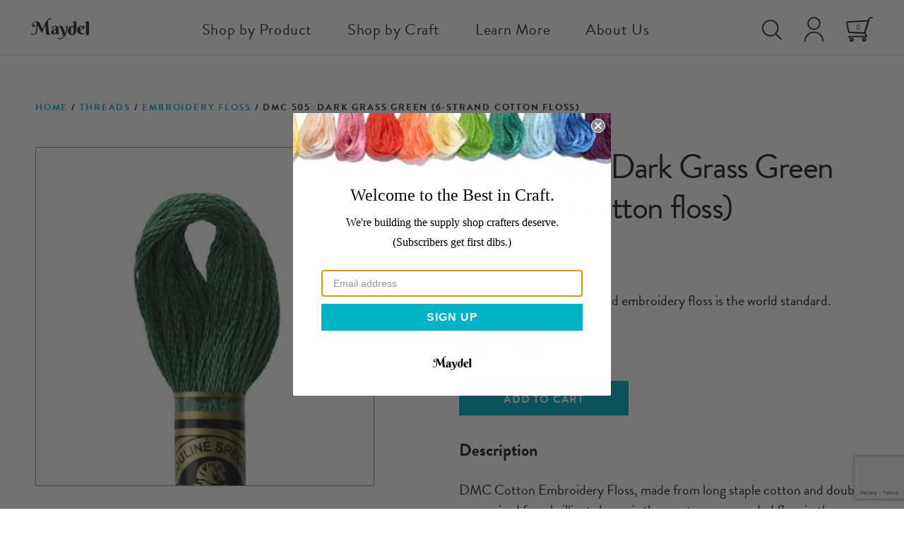

--- FILE ---
content_type: text/html; charset=utf-8
request_url: https://www.google.com/recaptcha/api2/anchor?ar=1&k=6Lc4cEIsAAAAAJBPbRi1rr0crZVXloC1hsQJrg7C&co=aHR0cHM6Ly9tYXlkZWwuY29tOjQ0Mw..&hl=en&v=N67nZn4AqZkNcbeMu4prBgzg&size=invisible&anchor-ms=20000&execute-ms=30000&cb=s20nwonmp2j1
body_size: 48864
content:
<!DOCTYPE HTML><html dir="ltr" lang="en"><head><meta http-equiv="Content-Type" content="text/html; charset=UTF-8">
<meta http-equiv="X-UA-Compatible" content="IE=edge">
<title>reCAPTCHA</title>
<style type="text/css">
/* cyrillic-ext */
@font-face {
  font-family: 'Roboto';
  font-style: normal;
  font-weight: 400;
  font-stretch: 100%;
  src: url(//fonts.gstatic.com/s/roboto/v48/KFO7CnqEu92Fr1ME7kSn66aGLdTylUAMa3GUBHMdazTgWw.woff2) format('woff2');
  unicode-range: U+0460-052F, U+1C80-1C8A, U+20B4, U+2DE0-2DFF, U+A640-A69F, U+FE2E-FE2F;
}
/* cyrillic */
@font-face {
  font-family: 'Roboto';
  font-style: normal;
  font-weight: 400;
  font-stretch: 100%;
  src: url(//fonts.gstatic.com/s/roboto/v48/KFO7CnqEu92Fr1ME7kSn66aGLdTylUAMa3iUBHMdazTgWw.woff2) format('woff2');
  unicode-range: U+0301, U+0400-045F, U+0490-0491, U+04B0-04B1, U+2116;
}
/* greek-ext */
@font-face {
  font-family: 'Roboto';
  font-style: normal;
  font-weight: 400;
  font-stretch: 100%;
  src: url(//fonts.gstatic.com/s/roboto/v48/KFO7CnqEu92Fr1ME7kSn66aGLdTylUAMa3CUBHMdazTgWw.woff2) format('woff2');
  unicode-range: U+1F00-1FFF;
}
/* greek */
@font-face {
  font-family: 'Roboto';
  font-style: normal;
  font-weight: 400;
  font-stretch: 100%;
  src: url(//fonts.gstatic.com/s/roboto/v48/KFO7CnqEu92Fr1ME7kSn66aGLdTylUAMa3-UBHMdazTgWw.woff2) format('woff2');
  unicode-range: U+0370-0377, U+037A-037F, U+0384-038A, U+038C, U+038E-03A1, U+03A3-03FF;
}
/* math */
@font-face {
  font-family: 'Roboto';
  font-style: normal;
  font-weight: 400;
  font-stretch: 100%;
  src: url(//fonts.gstatic.com/s/roboto/v48/KFO7CnqEu92Fr1ME7kSn66aGLdTylUAMawCUBHMdazTgWw.woff2) format('woff2');
  unicode-range: U+0302-0303, U+0305, U+0307-0308, U+0310, U+0312, U+0315, U+031A, U+0326-0327, U+032C, U+032F-0330, U+0332-0333, U+0338, U+033A, U+0346, U+034D, U+0391-03A1, U+03A3-03A9, U+03B1-03C9, U+03D1, U+03D5-03D6, U+03F0-03F1, U+03F4-03F5, U+2016-2017, U+2034-2038, U+203C, U+2040, U+2043, U+2047, U+2050, U+2057, U+205F, U+2070-2071, U+2074-208E, U+2090-209C, U+20D0-20DC, U+20E1, U+20E5-20EF, U+2100-2112, U+2114-2115, U+2117-2121, U+2123-214F, U+2190, U+2192, U+2194-21AE, U+21B0-21E5, U+21F1-21F2, U+21F4-2211, U+2213-2214, U+2216-22FF, U+2308-230B, U+2310, U+2319, U+231C-2321, U+2336-237A, U+237C, U+2395, U+239B-23B7, U+23D0, U+23DC-23E1, U+2474-2475, U+25AF, U+25B3, U+25B7, U+25BD, U+25C1, U+25CA, U+25CC, U+25FB, U+266D-266F, U+27C0-27FF, U+2900-2AFF, U+2B0E-2B11, U+2B30-2B4C, U+2BFE, U+3030, U+FF5B, U+FF5D, U+1D400-1D7FF, U+1EE00-1EEFF;
}
/* symbols */
@font-face {
  font-family: 'Roboto';
  font-style: normal;
  font-weight: 400;
  font-stretch: 100%;
  src: url(//fonts.gstatic.com/s/roboto/v48/KFO7CnqEu92Fr1ME7kSn66aGLdTylUAMaxKUBHMdazTgWw.woff2) format('woff2');
  unicode-range: U+0001-000C, U+000E-001F, U+007F-009F, U+20DD-20E0, U+20E2-20E4, U+2150-218F, U+2190, U+2192, U+2194-2199, U+21AF, U+21E6-21F0, U+21F3, U+2218-2219, U+2299, U+22C4-22C6, U+2300-243F, U+2440-244A, U+2460-24FF, U+25A0-27BF, U+2800-28FF, U+2921-2922, U+2981, U+29BF, U+29EB, U+2B00-2BFF, U+4DC0-4DFF, U+FFF9-FFFB, U+10140-1018E, U+10190-1019C, U+101A0, U+101D0-101FD, U+102E0-102FB, U+10E60-10E7E, U+1D2C0-1D2D3, U+1D2E0-1D37F, U+1F000-1F0FF, U+1F100-1F1AD, U+1F1E6-1F1FF, U+1F30D-1F30F, U+1F315, U+1F31C, U+1F31E, U+1F320-1F32C, U+1F336, U+1F378, U+1F37D, U+1F382, U+1F393-1F39F, U+1F3A7-1F3A8, U+1F3AC-1F3AF, U+1F3C2, U+1F3C4-1F3C6, U+1F3CA-1F3CE, U+1F3D4-1F3E0, U+1F3ED, U+1F3F1-1F3F3, U+1F3F5-1F3F7, U+1F408, U+1F415, U+1F41F, U+1F426, U+1F43F, U+1F441-1F442, U+1F444, U+1F446-1F449, U+1F44C-1F44E, U+1F453, U+1F46A, U+1F47D, U+1F4A3, U+1F4B0, U+1F4B3, U+1F4B9, U+1F4BB, U+1F4BF, U+1F4C8-1F4CB, U+1F4D6, U+1F4DA, U+1F4DF, U+1F4E3-1F4E6, U+1F4EA-1F4ED, U+1F4F7, U+1F4F9-1F4FB, U+1F4FD-1F4FE, U+1F503, U+1F507-1F50B, U+1F50D, U+1F512-1F513, U+1F53E-1F54A, U+1F54F-1F5FA, U+1F610, U+1F650-1F67F, U+1F687, U+1F68D, U+1F691, U+1F694, U+1F698, U+1F6AD, U+1F6B2, U+1F6B9-1F6BA, U+1F6BC, U+1F6C6-1F6CF, U+1F6D3-1F6D7, U+1F6E0-1F6EA, U+1F6F0-1F6F3, U+1F6F7-1F6FC, U+1F700-1F7FF, U+1F800-1F80B, U+1F810-1F847, U+1F850-1F859, U+1F860-1F887, U+1F890-1F8AD, U+1F8B0-1F8BB, U+1F8C0-1F8C1, U+1F900-1F90B, U+1F93B, U+1F946, U+1F984, U+1F996, U+1F9E9, U+1FA00-1FA6F, U+1FA70-1FA7C, U+1FA80-1FA89, U+1FA8F-1FAC6, U+1FACE-1FADC, U+1FADF-1FAE9, U+1FAF0-1FAF8, U+1FB00-1FBFF;
}
/* vietnamese */
@font-face {
  font-family: 'Roboto';
  font-style: normal;
  font-weight: 400;
  font-stretch: 100%;
  src: url(//fonts.gstatic.com/s/roboto/v48/KFO7CnqEu92Fr1ME7kSn66aGLdTylUAMa3OUBHMdazTgWw.woff2) format('woff2');
  unicode-range: U+0102-0103, U+0110-0111, U+0128-0129, U+0168-0169, U+01A0-01A1, U+01AF-01B0, U+0300-0301, U+0303-0304, U+0308-0309, U+0323, U+0329, U+1EA0-1EF9, U+20AB;
}
/* latin-ext */
@font-face {
  font-family: 'Roboto';
  font-style: normal;
  font-weight: 400;
  font-stretch: 100%;
  src: url(//fonts.gstatic.com/s/roboto/v48/KFO7CnqEu92Fr1ME7kSn66aGLdTylUAMa3KUBHMdazTgWw.woff2) format('woff2');
  unicode-range: U+0100-02BA, U+02BD-02C5, U+02C7-02CC, U+02CE-02D7, U+02DD-02FF, U+0304, U+0308, U+0329, U+1D00-1DBF, U+1E00-1E9F, U+1EF2-1EFF, U+2020, U+20A0-20AB, U+20AD-20C0, U+2113, U+2C60-2C7F, U+A720-A7FF;
}
/* latin */
@font-face {
  font-family: 'Roboto';
  font-style: normal;
  font-weight: 400;
  font-stretch: 100%;
  src: url(//fonts.gstatic.com/s/roboto/v48/KFO7CnqEu92Fr1ME7kSn66aGLdTylUAMa3yUBHMdazQ.woff2) format('woff2');
  unicode-range: U+0000-00FF, U+0131, U+0152-0153, U+02BB-02BC, U+02C6, U+02DA, U+02DC, U+0304, U+0308, U+0329, U+2000-206F, U+20AC, U+2122, U+2191, U+2193, U+2212, U+2215, U+FEFF, U+FFFD;
}
/* cyrillic-ext */
@font-face {
  font-family: 'Roboto';
  font-style: normal;
  font-weight: 500;
  font-stretch: 100%;
  src: url(//fonts.gstatic.com/s/roboto/v48/KFO7CnqEu92Fr1ME7kSn66aGLdTylUAMa3GUBHMdazTgWw.woff2) format('woff2');
  unicode-range: U+0460-052F, U+1C80-1C8A, U+20B4, U+2DE0-2DFF, U+A640-A69F, U+FE2E-FE2F;
}
/* cyrillic */
@font-face {
  font-family: 'Roboto';
  font-style: normal;
  font-weight: 500;
  font-stretch: 100%;
  src: url(//fonts.gstatic.com/s/roboto/v48/KFO7CnqEu92Fr1ME7kSn66aGLdTylUAMa3iUBHMdazTgWw.woff2) format('woff2');
  unicode-range: U+0301, U+0400-045F, U+0490-0491, U+04B0-04B1, U+2116;
}
/* greek-ext */
@font-face {
  font-family: 'Roboto';
  font-style: normal;
  font-weight: 500;
  font-stretch: 100%;
  src: url(//fonts.gstatic.com/s/roboto/v48/KFO7CnqEu92Fr1ME7kSn66aGLdTylUAMa3CUBHMdazTgWw.woff2) format('woff2');
  unicode-range: U+1F00-1FFF;
}
/* greek */
@font-face {
  font-family: 'Roboto';
  font-style: normal;
  font-weight: 500;
  font-stretch: 100%;
  src: url(//fonts.gstatic.com/s/roboto/v48/KFO7CnqEu92Fr1ME7kSn66aGLdTylUAMa3-UBHMdazTgWw.woff2) format('woff2');
  unicode-range: U+0370-0377, U+037A-037F, U+0384-038A, U+038C, U+038E-03A1, U+03A3-03FF;
}
/* math */
@font-face {
  font-family: 'Roboto';
  font-style: normal;
  font-weight: 500;
  font-stretch: 100%;
  src: url(//fonts.gstatic.com/s/roboto/v48/KFO7CnqEu92Fr1ME7kSn66aGLdTylUAMawCUBHMdazTgWw.woff2) format('woff2');
  unicode-range: U+0302-0303, U+0305, U+0307-0308, U+0310, U+0312, U+0315, U+031A, U+0326-0327, U+032C, U+032F-0330, U+0332-0333, U+0338, U+033A, U+0346, U+034D, U+0391-03A1, U+03A3-03A9, U+03B1-03C9, U+03D1, U+03D5-03D6, U+03F0-03F1, U+03F4-03F5, U+2016-2017, U+2034-2038, U+203C, U+2040, U+2043, U+2047, U+2050, U+2057, U+205F, U+2070-2071, U+2074-208E, U+2090-209C, U+20D0-20DC, U+20E1, U+20E5-20EF, U+2100-2112, U+2114-2115, U+2117-2121, U+2123-214F, U+2190, U+2192, U+2194-21AE, U+21B0-21E5, U+21F1-21F2, U+21F4-2211, U+2213-2214, U+2216-22FF, U+2308-230B, U+2310, U+2319, U+231C-2321, U+2336-237A, U+237C, U+2395, U+239B-23B7, U+23D0, U+23DC-23E1, U+2474-2475, U+25AF, U+25B3, U+25B7, U+25BD, U+25C1, U+25CA, U+25CC, U+25FB, U+266D-266F, U+27C0-27FF, U+2900-2AFF, U+2B0E-2B11, U+2B30-2B4C, U+2BFE, U+3030, U+FF5B, U+FF5D, U+1D400-1D7FF, U+1EE00-1EEFF;
}
/* symbols */
@font-face {
  font-family: 'Roboto';
  font-style: normal;
  font-weight: 500;
  font-stretch: 100%;
  src: url(//fonts.gstatic.com/s/roboto/v48/KFO7CnqEu92Fr1ME7kSn66aGLdTylUAMaxKUBHMdazTgWw.woff2) format('woff2');
  unicode-range: U+0001-000C, U+000E-001F, U+007F-009F, U+20DD-20E0, U+20E2-20E4, U+2150-218F, U+2190, U+2192, U+2194-2199, U+21AF, U+21E6-21F0, U+21F3, U+2218-2219, U+2299, U+22C4-22C6, U+2300-243F, U+2440-244A, U+2460-24FF, U+25A0-27BF, U+2800-28FF, U+2921-2922, U+2981, U+29BF, U+29EB, U+2B00-2BFF, U+4DC0-4DFF, U+FFF9-FFFB, U+10140-1018E, U+10190-1019C, U+101A0, U+101D0-101FD, U+102E0-102FB, U+10E60-10E7E, U+1D2C0-1D2D3, U+1D2E0-1D37F, U+1F000-1F0FF, U+1F100-1F1AD, U+1F1E6-1F1FF, U+1F30D-1F30F, U+1F315, U+1F31C, U+1F31E, U+1F320-1F32C, U+1F336, U+1F378, U+1F37D, U+1F382, U+1F393-1F39F, U+1F3A7-1F3A8, U+1F3AC-1F3AF, U+1F3C2, U+1F3C4-1F3C6, U+1F3CA-1F3CE, U+1F3D4-1F3E0, U+1F3ED, U+1F3F1-1F3F3, U+1F3F5-1F3F7, U+1F408, U+1F415, U+1F41F, U+1F426, U+1F43F, U+1F441-1F442, U+1F444, U+1F446-1F449, U+1F44C-1F44E, U+1F453, U+1F46A, U+1F47D, U+1F4A3, U+1F4B0, U+1F4B3, U+1F4B9, U+1F4BB, U+1F4BF, U+1F4C8-1F4CB, U+1F4D6, U+1F4DA, U+1F4DF, U+1F4E3-1F4E6, U+1F4EA-1F4ED, U+1F4F7, U+1F4F9-1F4FB, U+1F4FD-1F4FE, U+1F503, U+1F507-1F50B, U+1F50D, U+1F512-1F513, U+1F53E-1F54A, U+1F54F-1F5FA, U+1F610, U+1F650-1F67F, U+1F687, U+1F68D, U+1F691, U+1F694, U+1F698, U+1F6AD, U+1F6B2, U+1F6B9-1F6BA, U+1F6BC, U+1F6C6-1F6CF, U+1F6D3-1F6D7, U+1F6E0-1F6EA, U+1F6F0-1F6F3, U+1F6F7-1F6FC, U+1F700-1F7FF, U+1F800-1F80B, U+1F810-1F847, U+1F850-1F859, U+1F860-1F887, U+1F890-1F8AD, U+1F8B0-1F8BB, U+1F8C0-1F8C1, U+1F900-1F90B, U+1F93B, U+1F946, U+1F984, U+1F996, U+1F9E9, U+1FA00-1FA6F, U+1FA70-1FA7C, U+1FA80-1FA89, U+1FA8F-1FAC6, U+1FACE-1FADC, U+1FADF-1FAE9, U+1FAF0-1FAF8, U+1FB00-1FBFF;
}
/* vietnamese */
@font-face {
  font-family: 'Roboto';
  font-style: normal;
  font-weight: 500;
  font-stretch: 100%;
  src: url(//fonts.gstatic.com/s/roboto/v48/KFO7CnqEu92Fr1ME7kSn66aGLdTylUAMa3OUBHMdazTgWw.woff2) format('woff2');
  unicode-range: U+0102-0103, U+0110-0111, U+0128-0129, U+0168-0169, U+01A0-01A1, U+01AF-01B0, U+0300-0301, U+0303-0304, U+0308-0309, U+0323, U+0329, U+1EA0-1EF9, U+20AB;
}
/* latin-ext */
@font-face {
  font-family: 'Roboto';
  font-style: normal;
  font-weight: 500;
  font-stretch: 100%;
  src: url(//fonts.gstatic.com/s/roboto/v48/KFO7CnqEu92Fr1ME7kSn66aGLdTylUAMa3KUBHMdazTgWw.woff2) format('woff2');
  unicode-range: U+0100-02BA, U+02BD-02C5, U+02C7-02CC, U+02CE-02D7, U+02DD-02FF, U+0304, U+0308, U+0329, U+1D00-1DBF, U+1E00-1E9F, U+1EF2-1EFF, U+2020, U+20A0-20AB, U+20AD-20C0, U+2113, U+2C60-2C7F, U+A720-A7FF;
}
/* latin */
@font-face {
  font-family: 'Roboto';
  font-style: normal;
  font-weight: 500;
  font-stretch: 100%;
  src: url(//fonts.gstatic.com/s/roboto/v48/KFO7CnqEu92Fr1ME7kSn66aGLdTylUAMa3yUBHMdazQ.woff2) format('woff2');
  unicode-range: U+0000-00FF, U+0131, U+0152-0153, U+02BB-02BC, U+02C6, U+02DA, U+02DC, U+0304, U+0308, U+0329, U+2000-206F, U+20AC, U+2122, U+2191, U+2193, U+2212, U+2215, U+FEFF, U+FFFD;
}
/* cyrillic-ext */
@font-face {
  font-family: 'Roboto';
  font-style: normal;
  font-weight: 900;
  font-stretch: 100%;
  src: url(//fonts.gstatic.com/s/roboto/v48/KFO7CnqEu92Fr1ME7kSn66aGLdTylUAMa3GUBHMdazTgWw.woff2) format('woff2');
  unicode-range: U+0460-052F, U+1C80-1C8A, U+20B4, U+2DE0-2DFF, U+A640-A69F, U+FE2E-FE2F;
}
/* cyrillic */
@font-face {
  font-family: 'Roboto';
  font-style: normal;
  font-weight: 900;
  font-stretch: 100%;
  src: url(//fonts.gstatic.com/s/roboto/v48/KFO7CnqEu92Fr1ME7kSn66aGLdTylUAMa3iUBHMdazTgWw.woff2) format('woff2');
  unicode-range: U+0301, U+0400-045F, U+0490-0491, U+04B0-04B1, U+2116;
}
/* greek-ext */
@font-face {
  font-family: 'Roboto';
  font-style: normal;
  font-weight: 900;
  font-stretch: 100%;
  src: url(//fonts.gstatic.com/s/roboto/v48/KFO7CnqEu92Fr1ME7kSn66aGLdTylUAMa3CUBHMdazTgWw.woff2) format('woff2');
  unicode-range: U+1F00-1FFF;
}
/* greek */
@font-face {
  font-family: 'Roboto';
  font-style: normal;
  font-weight: 900;
  font-stretch: 100%;
  src: url(//fonts.gstatic.com/s/roboto/v48/KFO7CnqEu92Fr1ME7kSn66aGLdTylUAMa3-UBHMdazTgWw.woff2) format('woff2');
  unicode-range: U+0370-0377, U+037A-037F, U+0384-038A, U+038C, U+038E-03A1, U+03A3-03FF;
}
/* math */
@font-face {
  font-family: 'Roboto';
  font-style: normal;
  font-weight: 900;
  font-stretch: 100%;
  src: url(//fonts.gstatic.com/s/roboto/v48/KFO7CnqEu92Fr1ME7kSn66aGLdTylUAMawCUBHMdazTgWw.woff2) format('woff2');
  unicode-range: U+0302-0303, U+0305, U+0307-0308, U+0310, U+0312, U+0315, U+031A, U+0326-0327, U+032C, U+032F-0330, U+0332-0333, U+0338, U+033A, U+0346, U+034D, U+0391-03A1, U+03A3-03A9, U+03B1-03C9, U+03D1, U+03D5-03D6, U+03F0-03F1, U+03F4-03F5, U+2016-2017, U+2034-2038, U+203C, U+2040, U+2043, U+2047, U+2050, U+2057, U+205F, U+2070-2071, U+2074-208E, U+2090-209C, U+20D0-20DC, U+20E1, U+20E5-20EF, U+2100-2112, U+2114-2115, U+2117-2121, U+2123-214F, U+2190, U+2192, U+2194-21AE, U+21B0-21E5, U+21F1-21F2, U+21F4-2211, U+2213-2214, U+2216-22FF, U+2308-230B, U+2310, U+2319, U+231C-2321, U+2336-237A, U+237C, U+2395, U+239B-23B7, U+23D0, U+23DC-23E1, U+2474-2475, U+25AF, U+25B3, U+25B7, U+25BD, U+25C1, U+25CA, U+25CC, U+25FB, U+266D-266F, U+27C0-27FF, U+2900-2AFF, U+2B0E-2B11, U+2B30-2B4C, U+2BFE, U+3030, U+FF5B, U+FF5D, U+1D400-1D7FF, U+1EE00-1EEFF;
}
/* symbols */
@font-face {
  font-family: 'Roboto';
  font-style: normal;
  font-weight: 900;
  font-stretch: 100%;
  src: url(//fonts.gstatic.com/s/roboto/v48/KFO7CnqEu92Fr1ME7kSn66aGLdTylUAMaxKUBHMdazTgWw.woff2) format('woff2');
  unicode-range: U+0001-000C, U+000E-001F, U+007F-009F, U+20DD-20E0, U+20E2-20E4, U+2150-218F, U+2190, U+2192, U+2194-2199, U+21AF, U+21E6-21F0, U+21F3, U+2218-2219, U+2299, U+22C4-22C6, U+2300-243F, U+2440-244A, U+2460-24FF, U+25A0-27BF, U+2800-28FF, U+2921-2922, U+2981, U+29BF, U+29EB, U+2B00-2BFF, U+4DC0-4DFF, U+FFF9-FFFB, U+10140-1018E, U+10190-1019C, U+101A0, U+101D0-101FD, U+102E0-102FB, U+10E60-10E7E, U+1D2C0-1D2D3, U+1D2E0-1D37F, U+1F000-1F0FF, U+1F100-1F1AD, U+1F1E6-1F1FF, U+1F30D-1F30F, U+1F315, U+1F31C, U+1F31E, U+1F320-1F32C, U+1F336, U+1F378, U+1F37D, U+1F382, U+1F393-1F39F, U+1F3A7-1F3A8, U+1F3AC-1F3AF, U+1F3C2, U+1F3C4-1F3C6, U+1F3CA-1F3CE, U+1F3D4-1F3E0, U+1F3ED, U+1F3F1-1F3F3, U+1F3F5-1F3F7, U+1F408, U+1F415, U+1F41F, U+1F426, U+1F43F, U+1F441-1F442, U+1F444, U+1F446-1F449, U+1F44C-1F44E, U+1F453, U+1F46A, U+1F47D, U+1F4A3, U+1F4B0, U+1F4B3, U+1F4B9, U+1F4BB, U+1F4BF, U+1F4C8-1F4CB, U+1F4D6, U+1F4DA, U+1F4DF, U+1F4E3-1F4E6, U+1F4EA-1F4ED, U+1F4F7, U+1F4F9-1F4FB, U+1F4FD-1F4FE, U+1F503, U+1F507-1F50B, U+1F50D, U+1F512-1F513, U+1F53E-1F54A, U+1F54F-1F5FA, U+1F610, U+1F650-1F67F, U+1F687, U+1F68D, U+1F691, U+1F694, U+1F698, U+1F6AD, U+1F6B2, U+1F6B9-1F6BA, U+1F6BC, U+1F6C6-1F6CF, U+1F6D3-1F6D7, U+1F6E0-1F6EA, U+1F6F0-1F6F3, U+1F6F7-1F6FC, U+1F700-1F7FF, U+1F800-1F80B, U+1F810-1F847, U+1F850-1F859, U+1F860-1F887, U+1F890-1F8AD, U+1F8B0-1F8BB, U+1F8C0-1F8C1, U+1F900-1F90B, U+1F93B, U+1F946, U+1F984, U+1F996, U+1F9E9, U+1FA00-1FA6F, U+1FA70-1FA7C, U+1FA80-1FA89, U+1FA8F-1FAC6, U+1FACE-1FADC, U+1FADF-1FAE9, U+1FAF0-1FAF8, U+1FB00-1FBFF;
}
/* vietnamese */
@font-face {
  font-family: 'Roboto';
  font-style: normal;
  font-weight: 900;
  font-stretch: 100%;
  src: url(//fonts.gstatic.com/s/roboto/v48/KFO7CnqEu92Fr1ME7kSn66aGLdTylUAMa3OUBHMdazTgWw.woff2) format('woff2');
  unicode-range: U+0102-0103, U+0110-0111, U+0128-0129, U+0168-0169, U+01A0-01A1, U+01AF-01B0, U+0300-0301, U+0303-0304, U+0308-0309, U+0323, U+0329, U+1EA0-1EF9, U+20AB;
}
/* latin-ext */
@font-face {
  font-family: 'Roboto';
  font-style: normal;
  font-weight: 900;
  font-stretch: 100%;
  src: url(//fonts.gstatic.com/s/roboto/v48/KFO7CnqEu92Fr1ME7kSn66aGLdTylUAMa3KUBHMdazTgWw.woff2) format('woff2');
  unicode-range: U+0100-02BA, U+02BD-02C5, U+02C7-02CC, U+02CE-02D7, U+02DD-02FF, U+0304, U+0308, U+0329, U+1D00-1DBF, U+1E00-1E9F, U+1EF2-1EFF, U+2020, U+20A0-20AB, U+20AD-20C0, U+2113, U+2C60-2C7F, U+A720-A7FF;
}
/* latin */
@font-face {
  font-family: 'Roboto';
  font-style: normal;
  font-weight: 900;
  font-stretch: 100%;
  src: url(//fonts.gstatic.com/s/roboto/v48/KFO7CnqEu92Fr1ME7kSn66aGLdTylUAMa3yUBHMdazQ.woff2) format('woff2');
  unicode-range: U+0000-00FF, U+0131, U+0152-0153, U+02BB-02BC, U+02C6, U+02DA, U+02DC, U+0304, U+0308, U+0329, U+2000-206F, U+20AC, U+2122, U+2191, U+2193, U+2212, U+2215, U+FEFF, U+FFFD;
}

</style>
<link rel="stylesheet" type="text/css" href="https://www.gstatic.com/recaptcha/releases/N67nZn4AqZkNcbeMu4prBgzg/styles__ltr.css">
<script nonce="EPYIHz-h1E_8IFHbhpi68Q" type="text/javascript">window['__recaptcha_api'] = 'https://www.google.com/recaptcha/api2/';</script>
<script type="text/javascript" src="https://www.gstatic.com/recaptcha/releases/N67nZn4AqZkNcbeMu4prBgzg/recaptcha__en.js" nonce="EPYIHz-h1E_8IFHbhpi68Q">
      
    </script></head>
<body><div id="rc-anchor-alert" class="rc-anchor-alert"></div>
<input type="hidden" id="recaptcha-token" value="[base64]">
<script type="text/javascript" nonce="EPYIHz-h1E_8IFHbhpi68Q">
      recaptcha.anchor.Main.init("[\x22ainput\x22,[\x22bgdata\x22,\x22\x22,\[base64]/[base64]/[base64]/[base64]/[base64]/UltsKytdPUU6KEU8MjA0OD9SW2wrK109RT4+NnwxOTI6KChFJjY0NTEyKT09NTUyOTYmJk0rMTxjLmxlbmd0aCYmKGMuY2hhckNvZGVBdChNKzEpJjY0NTEyKT09NTYzMjA/[base64]/[base64]/[base64]/[base64]/[base64]/[base64]/[base64]\x22,\[base64]\\u003d\x22,\x22MnDCnMKbw4Fqwq5pw4/CrsKGKlZbJsOYDsKpDXvDrgfDicK0wpk+wpFrwrnCq1QqSXXCscKkwq7DuMKgw6vCjQ4sFEwAw5Unw5TCvV1/M23CsXfDsMOmw5rDng/CnsO2B2/CuMK9Sx/Ds8Onw4cKaMOPw77Cl13DocOxEcKkZMOZwpTDpVfCncKoesONw7zDrSNPw4BacsOEwpvDkH4/wpIAwrbCnkrDjCIUw47CrEPDgQ41OsKwNDPCt2t3McKtD3sALMKeGMKUSBfCgSLDmcODSU5Iw6lUwrAjB8Kyw5PCqsKdRk7CjsOLw6Qzw4s1wo5CSwrCpcOHwpoHwrfDkR/CuTPCssObI8KoRyN8URRDw7TDsy4bw53DvMK7wq7DtzR3OVfCs8OaP8KWwrZiYXoJQsKAKsODOSd/XEvDrcOnZX1UwpJIwpI0BcKDw63DtMO/GcOIw4QSRsOIwpjCvWrDjhB/NV5WN8O8w5Uvw4J5QkMOw7PDhWPCjsO2HMOBRzPCnMKSw48Ow68BZsOAHFjDlVLCkcOCwpFcYMKnZXcxw5/[base64]/CuGl5wrYcw5ohwpHCoMO3RcKHInPDrMO0w6zDn8OWH8KeZw7DoTZIQcK5M3pkw4PDiFzDg8Ozwo5uNyYYw4Q4w7zCisOQwobDo8Kxw7gMIMOAw4F+wrPDtMO+N8KmwrEPe1TCnxzCucO3wrzDrycNwqxnWsOawqXDhMKYYcOcw4J/w6XCsFEKMTIBPmYrMlPCksOIwrx6fnbDscOuIB7ClFZIwrHDiMKwwrrDlcK8fBxiKi1kL18bekjDrsO4IBQJwrXDtRXDusOHF2BZw7czwotTwqDCv8KQw5dhS0ReC8OjeSU+w6kbc8KjMAfCuMOJw4tUwrbDjcO/dcK0wpHCqVLCokJbwpLDtMOpw7/DsFzDmMO4w4bCiMO1MsKXB8KdbsKHwrrDuMOuF8Kiw5/CvcO8wqw5SjzDolDDr0Fgw7VBIMONwoxeLcOEw4cnUsKpBsK2wqoAw5xOdiLCuMKWGRHDmA7Cgy7CvcKsc8OUwpUswo3DrD5vDDcFw4F5wpsiO8KIIGLDozZJV0jCq8KUwqpuesKQNsKHwqIqZsOBw5lUOEcbwrnDucKkJVfDhMOiwrjCncKAZx1jw55/PzZaOC3DogR8XnN0wpXDnhgha2Z8YcOjwo/DicOawrjDu3JWFyPDk8KJIsKYAcOsw73CjhI6w4I7VXPDjW4OwonCjis3w7HDuwTCmMOLacK2woc+w51XwrcywrV/w41YwqLCih03NMOhTMOlPQrCvUXCqRcDDBg3w5QJw7khw7hAw7xEw6PCgcKkfMKUworCiBR3w4gTwrTCtn8hwpoUw4DChcOBKyDCgTJkEcOmwqR/[base64]/Cs8O0w7DCisODbMO4NQcIwplCFjTCpsOsfEPCh8OiEsKMYW/CnMKENgodFMOzYXTCicOWYsKdwoDCvixcwrrCtUc5C8OYJMOvbwUjwpbDlTtgw7soNxN2HmENUsKmMVs2w5ROw7fDqyMQdgbCnSDCisO/VwEGw5Q1w7shKMOxcHdYw5/DnsOHw4U6w73CiU/DpMOdfg8jd2kIw5w3BMKiw7fDlAIbwqDCqygBYz3DmcOdw5fCo8OwwrZOwqHDnSFewobCpsKeFcKGwpo1wrzDkTXDu8OqKz8+BMK3w4YdTHM3w7YuAxE2MMOoL8O7w7/DtsOPMj4WERUbCcK+w41kwq5MCRnCuiYRw63DtkUhw6I0w47Clm4LUUPCqsOmw4R8N8O+wrDDg1bDocOdwo3DjsOWasOaw4vChmw8wphEdMKOw4jDrsOlJ1Iuw6PDsX/CtMOTFT/[base64]/[base64]/[base64]/DrHDDg8KUw4MJwr0PE8K6UVjDqMOvwpxLQwDDpsKIbRnClsOMY8Oywp7CrDwLwqTDuU5hw6wMGcKwFlLCsxPDoCvCsMORB8OOwpJ7cMO/FcKaBsOQOMOfWQHClGZ9UsKpOsKEYg8sw5HCs8O4wocGAMOqTF7DvMO8w4/ClnY/[base64]/Cu0bDiyPCugHCkGxTwqgLw6DDoRzClQZRwq5pwofCmhvDoMKmaV/[base64]/DrMOJY8Kkwopxw5nDtzUDwpPCncOWfMOSIMKcwpbCmsKhB8KxwrYYw6zCtMK6MDRFwrzDn2Axw4peDTdww6nDtXbCj3rDn8KIS1vCqcKBfR5DID52wq8FMUAWXMKiR1NNMlk6NiA6A8OfPsObAcKfLMKawqMzFsOkCMOBWU/Dh8OyFyzCvmnDssOfSsOyTUtaTsKAQFbChMOITsO/w5t7TMOIRmTCsFgZRsK2wrDDnU/DtcK6FCIqLRbDgx0Jw5U5U8Kxw7DCrSdcwrYiwpXDrRjCqm7Cr0jDuMKlwpoNG8K5LcOgw7lWwpHCvCLDksKTwobDvsO6L8OGfsOmbG0xwoLDpGbCiB3DoQFcw6FUwrvCisOLw48BCsK5f8KIw7/DuMK1JcKfw77CgUvDtFjCoSXDmFV9w4d9ZsKIw7d+XFkywojDs1hgfiXDgS7CtcKxb0MqwonCrD3DgSg5w4lQworCksObwqI4fMK7B8KQXcOVwroUwqvCkT4XJcKwHMKhw5TCmsO0w5HDpsKwVcKPw43CmsOLw7TCqcKsw79Bwol+bQATJ8KNw7/DlMOuTGwKTwFDw44LIhfCicOCBMOiw5TCq8Opw4fDmMK9LcOZHFPDosKpN8KUTSvDgsOPwqFTw4vDtMOvw4TDuQrCs2zDmcK4bQDDqwHDq1Faw5bCmcO0w4M0wqzCvsKnDsKHwo/CvsKqwpxQfMKOw7nDpxnChV/[base64]/DlFzCnRYvcCFwL8KeDSbDgDAzwrXCkcK/B8OqwrZzHcKHwobCscK3wrZ+w4jDtsOtw7PDgMK3TsKHeQDCj8KWw57CoD3DuzDDp8K7wqDDmTlQwqZuw7hswpbDsMOPSypEcAHDisKEHzfCgcK+w77Dq2F2w5nDsUjCi8KKwrrCn0DCjmwpRnMRwpXDj2/[base64]/wrA5cnhZw4LDpGkFZibCmExOHMKdY3x4w7PCiAvCu3crw4gywqpMMxnDjsKXWV1WOj9iwqHDvDcqw4zCi8KCQg/CmcKgw4nDgHXDlGnCu8KKwprCu8ONw49Jb8KmwrbDlELCrl/[base64]/w5dKw7nDgnsGTT4Pw7bDmx0YwrHDlMO/w5Ifw4p0IGbCrsOTdMOKwrk9JsKsw55JbCHCu8OYdcO4TcOpZUzChkjCsRvDo0fCi8KqDsOnN8KSPUPDmmPDhFXDrcKdwpPCrsKZwqMHdcOawq1eMjLCs1/CgFzDkWbDsytpanXCkMKRw63DncKZw4LCgmtfFWnCknEgc8KQw57DssK2wqTCmVrDiVJcC0IyBi5HWHjDk2zCqsKHwp3DlMK9AsOPwrrDicOZfn/DvnHDiCHDrcO5ecOZw47DgcOhw6XCpsKwW2dwwqRPwoPCgVR5wqLCvMOWw44dw4xLwoLDusKceDjDqF3Dv8OCw58Jw64JOcKww5jCkFTDuMOXw6XDg8OUcgDDlcO+w63DlW3CisKLVGbCqE0Ew4HCjsOSwoYlOsODw7PCq0Rfw7Zdw5/[base64]/Ds8OAFsOuO8OMG0HCnsKfQMKEAcK/RlnDuBwvKgPCtsKVaMK4w6nDv8OlDMOiw6RTw5wYwqXCkCc7OVvDoTXCtT9uL8O6b8KLTsOQKsOsC8Kjwrsaw53Dui/CnMO2bsORw7jCkVDCiMOsw7wOe28Gw5tswpnCs1LDsxnDkDRqQMKJAsOFw79dCcK+w5hNGkjDn2VZw6rDtw/[base64]/DklzClMKywqzDq8OBH8K3wpvCuMO5C3oWQwIkAsOiVcOIw57CmXnCsxESwrDCkMKZw5/Dng7DkHfDuzHCoVTCo1oLw5JCwoczw5dPwr7DkjE2w65Mw4XDv8KRIsKOw7QOcMKtwrHDhmbCnz5FYnpoAsOGS07Cs8Knw6tdcwXCh8K4C8OIIjVcwoVEBVt6PgIbwrZ6bXg1woY3w41SH8Oaw71JIsOzwpPCsg5ZacOsw7/Ck8Oxf8K0UMOiJg3DocK6wq51w4wHwqNic8OLw5FnwpfClcKdF8O5MkXCvcKpwqLDrsKzVsOqBcOyw7UTwpA7TVU2wojDrsKBwp7CnhfCmMOgw6dLw5jDsWDDnxtxI8KUw7XDliYOPm3ChXk8GMKuBcKrOsKFDXbDnDtowoPCm8KgPFbCqUQnXsOcecKpwqkgEl/[base64]/DkMKNwoMocDwWAGk+wptveMKGwq0IfMKuQhF2wr7DqcOew6PDqGprwoYQw4HCqTLCo2A4ccKowrXDiMOGwogsKDnCpHXDh8Klwooxwqwzw4Yywqc4wpJwSyDClyJAIjcOKcOOQnzDmcKzHEjCh0NNNnhOw5Ebw5rCnn9awqkkLBXCjQdXwrTDnSVgw4bDl2/DpXcfZMORwr3DmXsBw6fDhGlHwooYI8KjY8KcQcKiDsKrK8KaBWR1w713wrnDuwkhHT0ewr7Dq8KsNzAAwoLDpXVdwqw2w4HCmCLCvDrCrD/DiMOyR8KLw5lOwrQ+w44VIMOyw7XCmlAFT8OaVk7Di0/DgMOSdRHCvCFLFltPbMOUczM8w5AswqbDjylVw5vDrsKAwpjClycmV8KhwpPDj8KNwrBYwqNYP2EydCvCqwDCpCTDpGbCkcK/HsKgwprDvCzCpCRdw50pIMKzNlHDq8K7w7LCjsOSIMK2cyVbw6tQwoEYw6NNw48BVMOdECUWbABoZsOISEvCj8KSw6xYwpXDsihGwp4mw6Mvwq5QEk5HP10VDsOsWi/CjXHDg8OqXXp9woPDksO6w4M5wq/Dj2knRBUrw4/Ct8KeMsOUbsKSwqxJdlDCqj/Cs0VOwrBYHsKLw5bDsMK5DcKXAH3DlcO+H8OFKMKxNUrCrcOfw5DCoCDDkTJ/[base64]/woPDpmImwp3CsynDoMKkwqhER0RRw4xzwqXDhcOKIQvDlS7DqcKqa8OhDFsQwpbDlgfCrRQEYMOWw6hfVMOZKkFDwpATfcO/JsK2esKEBEw/wqJ2wqXDr8KnwofDg8O4wqZBwoTDqMK3esOQeMOBCnvCuETCkG3CjX0awrLDk8O2w60vwrbCg8KmDsONwrRSw4XCi8KEw5HDj8KcwobDinnCiibDvXtBDMK2VcOAeCFfwopOwqRZwr7DgcOwBnrCtH0/C8OLNDDDkFosB8OcwovCosObwpzCjsO/[base64]/[base64]/DtBDCpzvDqsKcwprCj8K3U8K/woxlw4UXWWJdel98w5dvwrrDnAHDgMOBwojDp8Klwq/[base64]/PggLYSZbw6fChXJTw67CoGPDrzbDi8KOcy7CmwtYBMOqw6Rxw48gLcO/CVMNSMOoM8KBw6xKw6cQNgx4UMO7w7nCvsOkIMKECBDCqsKmfsKrwpPDtcOWw4MWw4TDgMO3woNIKhpuwrXDusOXXm3DucOAcMOqwpkIZ8OvF29KbyrDq8KoVcKSwpPCmsOXfF/[base64]/[base64]/Cp8ObFsOsEz7CqcK5EiTDvlQOfxDCpRrDn1ZdHMObJsKrwobDv8K7YsKswpk0w7ILUkQ6wrAVw4/CkMOQesK7w7I5wpU9JcK/wqTCgsOxwpITEsKXw5dZwpPCpR3Ct8O5w5rCncO/w7pWEsKsaMKOwpDDnjDCqsKVwoMRHAsuc2jCkcKBY04PBMKHQ3XCv8KywqLDqTMaw4/[base64]/[base64]/wr7CpFHChynDisOlEsKjSXQxwo8nFTNUUMKjw5UwMMOPw7/[base64]/Ox0ww7Q2SSIUwplYw4oqP8Ozwps+w4/ClcOzwr5kTX3CgGwwNV7CpnPDnMKlw7TDjsOCAsOowpvDkXZwwoFUWcKywpRAfVHDpcKVZsK/w646wphUXVIiAsOjw5vDqsKFacKnCMO8w67CkksLw4LCvMKKO8KwDzzDjmgqwpDDg8K7wqbDu8KZw7h+IsOTw549HMKbC3gywqbDtzcEU1k8HhnDg1bDkjZrLhfCrMOrwqZRe8KyKjBPw45kcMOLwoNfw6vCrQMZX8O3wrV1eMK/[base64]/DnBXCs8OjGzhHNsOQw5t4wqnCmcOTwpEswphVw4oqX8O8wrTDtMKXHHvClcOhwpY0w53Dty8hw7DDt8KYDVQbcUvCqBtjf8ODEUDDgMKNwr7CtHLCn8KSw6TDh8KxwpI+RcKmTsOFKsOpwqTCo0JKw4pIwqvCuTkQLcKfZcKrWDjCmHkKIsOfwo7Dn8OqNgMAIl/CiBnCuDzCpTo6E8OWRsO/RDLCrifDlznCl2/DnsKwdMOBwqrCmMO8wqpvNTLDicOvCMOewqfChsKcN8KJcC5sRkDDh8OyH8OUJVY0w7Riw7DDtmkvw4rDhsK7woI+w4EmeFUfOy9Kwq9UwpHCnls0csK9w6nDvx0JIh/[base64]/[base64]/CgVHCqMOgUsK7wp3ClTzCjkDCszJrVsOZaBrDicKMZ8OkwqJ1wrLDmGXCv8KFw4Btw5BYw73CmWpeFsKPR0x5wpZ+w5pDwqHCujZyTsKCw6JLwqvDisO4w5/[base64]/Cr8KdBMK2wpfDrMKXw4drw7hFQlglCEs0XcOseDzDp8KHXsK2w5Y+JVNvwoFyC8O8FcK5OcOow78QwrEsRcOSwrl0OsKtw5M9wox4R8KoXsK6A8OrTldywr/Cs33Dp8Kawq7DjsKBW8KbV0oPDn0yYH4Owos3JlPDt8O3wr0LKTYEw5YIfRrCicK3wp/CsDDDoMK9ZMKpLsOGwqsmTMOibAsqaV0XXh7DjyrDrcOzd8KZw6HDrMK+DgPDvcKCew7CrcKaBR19GcKyQ8KiwqvDuz/CncK7w6vDkcOIwq3DgUFAJBEowq4BWjnCjsKvw65lwpIUwogawrPDnsO/[base64]/Cq8KVwpbDt8ODKTQKTXbDllB4w5PCjg3CqMOxI8OAEcOGS0ZLAcKnwqfDjcOZw4VJKcO8XsKIY8O7CMKxwrZcwogaw7fChWIXw5/[base64]/DkXzDoCZow78pw7AzNAcjw7peY2zChQwLw7zDucK9DxBswr85w48swqfCry7DgmXDksOdw6jDmcK6dRx+csK9wpHDozHDpwwbOMOIHcOqwooBXcOkw4TCicKKw6bCrcO0CC8DSyPDiwTCl8KNwrzDli44wp/Dk8OwJ1XDncOIX8O1ZsKOwp/CiXLCrQV4MW/Cr2gfw4zCrSx6cMKLKsK5cGTDoRzCq3knF8OJMMOlw47ClmYtwofCk8K+wrZgLQTDh25LJDzDlEtkwozDvFvCrWXCtnViwocswrfCm29WYFIEasOzJ28occKswp4Rwok4w4gRwpckbxXDmwZ+JMOPasOLwr7CksOmwp/DrEEsWMKtw6UoR8KMA0oTAQszwokBwqRlwrDDlsKPM8O8w4bDu8OaawUbAnjDp8Odwpkrw7luwrrDmyPCpcKqwop9w6XCkibClMKdBxwGPGLDhcO3YSAQw7LCvz3Cn8OGw6dLMls7wpgyNMKEasO+w6oEwq0jG8Ojw7/Ch8ORBcKWwodmFQbDm3ZeO8OLJELDo3J4w4PCsm1Uw6NnA8KGOXvCpyHCtsO0WG/CjHI8w5sQdcKzCsK/XlkjQV7CiDLCvMOTaCfCpmXCujtQEcO1wo8sw4HCjsONfgZEXE5VPsOww5vDmsOiwrLDkX5Rw5RuaU7CtMONIybCmsONwqEfc8O8w7DCsD4sd8KxGUnDkBPCmMK+fm1Vw49MaUfDlxwowqvCoV/[base64]/[base64]/TcOrw5/CnsKyw4HDiMKjLcOdGsKUw7DDjsKuw6HChwbCt2I4w5XChS3CoVBJw7/ClRBCwrrDhl12wrDCrnjCokTCkcKQIsOSPMKlQ8Kbw4obwr/[base64]/CkMOIwozDpMODw6TDvcKRwppPJW7DpMOGcsOnw7TCtAlpZMKjwo1gKX/DssOew6PDnDjDncKoLA3DsS3CqkxLV8OSVgbDocKHw7pWwrvCk1k+CzMlIcOLw4AgE8KowqwtTm3Dp8KmemDDo8O8w6Rvw4nDp8KLw7x9TQgSwrTCpQtZwpZjZwxkwp/DuMKxwpzDoMOywqpuwofCvDFCwqfCicKRPMOTw5RYdcO9MBfCiUTCncKLwr3Ckid4OMOFw5kPT0AkJj7ChMOERTDDgsKLwpt8w7k5SmjDtjgRwprDjcK0w7PDqMK+wrlNW10oFVo4YT3DpcO+RV0jw5TCvB/DmkQQw5FNwp0AwqbDoMKuwpIow6zCgMOjwq/DoBjDuDzDtRZAwql6DmrCksOOwozCjsK/w4TCmcOZXsKhb8Oyw6DCk2LCvMK/wrNPwoDChlVfw7PDvsK7ARZbwqXCqAbDtBzCvcOlw7nDvHgrwqINwovDnsOVDcKsRcOtZHBlLQgZUsK6woFDw4IFan0RTcOEJS4lCyTDjhRWVsOuLjAgO8KoKirCsnjCg1gRwpNvw7LCo8K7w7EDwpHCtjMIBh1+wovCpcO8wrHCvU/ClTDDscOYwqhdwrnCgQFJwoPCrQDDssK9w5fDk1gawoAAw5VCw4vDsHTDtW7Dm3vDq8KSKxLDi8K+woDDs3sqwpwyOcK2wpNWOcKxecOUw4XCsMOXKgnDisKww5Vqw5JHw4DCgApuYkHDm8O3w5nCvCtNZ8ONwqnCk8K3ah/DvMOrw6F0QsOqwp0nCsKow4seKMKuEzPCgcKrPsODdn7DmUlewrQTc3HCvsKUwq/[base64]/CkzLDvsKCT8KMMsKSC8KWB8KLw7wUwrd5w7UAw7kbwrAMbmHDgwjCvm9ow7YFw7IfJD3CtsKHwp/[base64]/wqfCnj0jPXh/QcK+LMKPfFPCmcOZVlpfwoPCl8OFwoLCtmjDh0fDgMO0w5HCnMK5w4gtwr3Dt8OSw5jCkgBvEMK2woXDtcKtw74GYcO7w7/CrcObwqkJMcK+FwTCtAw0wr7CssKCf0HDuH5Qwr0sJzxkczvCgsO0EnAFwo1Mw4ADRGYLRFA0w5rDtsKFwrFpwpM8LWsyQsKsPTRtMsKywr/CosKpWcOWeMO0w5PCmcKGKMODBcKrw44Vw6gDwoPChMKiw6M/woxGw5XDm8KfccObR8KHXynDi8KOw508BEHCp8OVJWvDhxrDkHPCq1wDbnXCjyjDmHV5PEwza8OxasOjw65tJGfCizRMFcKaWCB8woc3w6vDqMKIC8K6wq7CjsK6w6Vww4h8NcK6A3/DqcOeZcKkw57DpzHCq8O9wqEeW8OxCBrCg8O3LWZlTsO1w7jCt1/DpsOeQx06wr/DuTDCrMOdwqLDq8O+fAnDlMKIw6TCo2zDp2EMw7zDqcKfwoEmw7U2w6/CvcOywp7DhQTDg8K1wpzCjHl3wp46w6QFw5/CqcKyH8KSwowaDMO2CsKyTR/ChMKLw7AOw7nDlz7ChTQfVxLCjQI6wp3DlhgGaCfClw/CicOWWsKzwpwLWjDDssKFE0gNw4DCr8Kpw5rCl8KcXMOswp9eFGnCtMKXTCQ4w6jCrl/Ck8KFw57DiE7DrkvCv8KBSmVsFMKLw4ZaFWzDjcKJwrEHMG/[base64]/woXCvQfDgMKxVMOXdsOBbm5Twr4faRJgcG91wq52w4zCj8O/[base64]/DnsK5w48Jwpsswpd8McKVwpJfw7hKEkvCqcObwpzCpMOGwr/DvcOYwqfDrWnCncK3w6kMw6oSw57DmlXCimzCqnssScO1wpJhwrTDlA3DgH/[base64]/eHzDuxrCtDxswoXDvsKsW8Oiw6xewrXCrsKGGUguOcKJw47CjsKiK8O3TjjCk2UTc8Kmw6PCqTgFw5orwr4Me2/DicKcfC7DvUNWc8KOw4QmaBfCkG3DiMOkw7zDrkLDrcKkw4xtworDviRXXGxKM3lEw70fwrDCnA3ClArCqnNow6hCGVYVAzTDsMOYEMOKw4omDjZUSDHDgcK5Hlp7YBI1QMOYC8KDaQknQTLCg8KYYMO8MBxjehJ+ZgAiw6/DiwF3IsKxwo7Ck3TCoioLw5FbwrIUA0Idw6bChlfDjVDDhMO+w4hOw5AlY8OZw6gywpfClMKFAXrDnsOaTcKhBsKfw6/DlMOow5LCoQTDrjBUBBjClH5lBH7Cv8Kkw5ouwrDDjsK+wovDiS06wrEwFnXDiQoOwoDDjj/Dkhxdwr3Dp1vDnyTCn8K9w6ZYWcOdKMOGw7nDucKUVlc8w5/DrcOcEBUKXMOHdx/DjAoWw6zDgUMBZ8KHwo4PInDDhydhwojDicKWwowNw6wXwozDpcO1w71TUnrDqy98wrE3w7zChMKLK8KSw67DsMOrKxYgwp8+BsKEXRLCpjQqU33DqMO4TX3DlcKvwqDCkDFdwo/[base64]/w4DDjlDDiMK+FsKfRj3ClgrDm1oJw5pgw5zDnivCvnzCk8KAS8OvTTTDp8OfBcKWUsOOFyLCn8OXwprDk0JGMsO/DMKSw4fDnz7CisObwrjCpsKia8K6w6HCucOqwrXDkhU5HsKqUsO9AwhNUcOjWQHDlDzDi8Oac8KXQMKQwo3Cj8KkEnDClMKjwoDCsD9Yw5HCnk4wbcOVZCddwrHDnA/Do8KCw6TCosOow44ENcOJwpPDusKwGcOEwrw2wpnDrMKTwoDCkcKLGxg3wpAwaHrDjHXCnFDCkhTDmk7Dq8OeahNQw5zDt3nCglI3SgLCkMOoE8OTworCmMKCE8ONw5jDpMO3w5NtcnQ5THopSgY4w5LDvMOfwq/DlFAzViwKwojChAoySsO8eUJ7SsOYBl0tdAjCgcOtwo4pNXrDimnDhFvCmsOTVcOVw48+VsO8w4jDnk/[base64]/[base64]/CqgBcw5PCgcKDCcKoailDwpdxw77CgDsPNQckAXdLwoLCocOTPsOuw7DCu8K6Aj13IzdPNm3DmwzCn8OIZzPCm8O+SMKoSsK6w5QHw7g0wq3CoFtGA8OGwq8yWcOfw5/DgMOqOsKyRwrCisO/MgDDhcK/KsKQw4zCkRrCssOpw7bDsGjCpUrCjVPDoRQpwpQIwoM8UMO/wr4rSw5kwrrClizDq8KUP8KLHVDDg8O9w7fCtEk/wqQPWcObw6o9w6ZUc8O3cMO/w4hKPExZI8Oxw4EYVsKiw77CjMOkIMKFX8O2wq3CvkA6Hz9Vw55TZAXChQjDgjBnw5bDkR9kUsOxwoPDocOzwplnwoXCsU5HGcKcX8KFwpJvw5bDssOTwozClsKUw5nCr8KfQmrCrAJUfcK7GExcTcOIOsO0wojDi8OscSfDrW/CmSDCixJVwqljw44DD8OjwprDjUgoEF1Iw4MFeg9iwozCmmNUw6s7w7VSwqAwJcOgZTYfwpvDsknCr8O/wpjCi8O3wqhhIBLCqGsjw43CkcOywp0Nw5oCwpTDnjnDhW3CrcKrXcKHwpArbhRUasO/XcK+RQxJUkR2eMOGFMOOXsO9w59fFCdrwp7DrcOHScOWW8OIwpDCtcKhw6LCtUrDnVQZdMK+dMO6MMOXJMOyK8Klw7sVwpJZw4zDnMOAIxhRYcKtwo/DoS3Dh31XZMKTWBErMGHDuWAHOU3DuyDDgsOyworCggN9w5bClmkIHwwjZcKpwplow4xZw5BfJGzDs2kpwoxLfWjCji3DojnDgsOww5zCpQxgX8OlwoDClsOhCEE3fVl3w48eYsO5wqTCo2BnwoZXajs0wqp/w67Cg2YCQGZow7IdasOqIcObwoLCmMKKwqRYwrjCp1PDv8OEwopHEcK1wrEpw794KUIKw7Q4d8OpNhrDucKnCMOze8KqCcKeIcOqdh3DvsOqCMOLwqQLBzM4w4nDhW7DkBjDq8O2MSrDs2EPwqF2NcK0wokDw7BFPcKfMcO4KBkYLlE0w4Ivw4LCjB7DmkUGw5/ChMOXQzk5SsObwoHCln0Aw6AaOsOaw4rCnMKLwqDCmmvCrkV8V0Q0WcK2RsKSS8OTe8Kqwr56w6F1w4MXf8Ojw4FNAMOiTWhOf8KgwpQsw5TCvQMscRxTw5NLwpLCrhJ2wqLDo8OXUCdBB8KcJQ/CikjCocKQdMKyAFXCrk3CucKPGsKdwotIwpjChsKtLmbCncObfENXwoJcTiLDs3zDlibDpV7Cl0Nqw606w79Tw4hLw4Abw7LDiMO4YMKQV8K0wofCq8K3wpI1OcOBAB/DisKgwovCtsOUwp48IzXChlzCjMK8Fhk/w5DDn8OVOj3CqXjDpxxaw4zCnsOMaCBPVB8SwoUiwrnCkzgZw7Jbd8OTwrodw5EIw6nCsSdkw51Kwq3DqVhNHsKDJ8O6E3/DuzhZUcOnwqJxwoHCmBVAwoMEwoI9BcK/w4dnw5TDtsKVwpBlSkbCqArCjMOfRBfCqcO5Pw7Cs8KFwr1eWmIDFT5jw40Ue8KAFkxmMFlEIsKXccKdw5EzVz7DuGAQw68ZwrJQwrTCqXfCvsO3VEA9CsKYGlVKZm3DvEldLMKRw6sOTsK8cmrCsDAqJRDDosOnw4DDqsKIw4HDj0rDpcKPCG/[base64]/DkkVeB8KFw6UvfRZ3wo1YK8Kzw49qw4LDq8OBwqReKMOywqADDcKywqHDqMKbw6vCqClLwrvCqDAnHsKEKsKpYsKlw5cfwoQhw4RkTVnCq8KIV3PClcKLJVBWw6bDqTIZYRvCh8OWw79ZwrUxChlydcKXwpvDlmDDo8KYaMKIfcKbBsO4eXvCgMOow7jCqBB8w5/DucKLw4fDghB9w63Cu8KHwoUTw6lpw4/[base64]/QwHDnsKuwrRew7heJQRDw6Zgw5PCrMKMNxhqBXPDg3DCjcKWwrTDp3YNwpQCw6rDhA/DssKow4rCoWRiw7R+w6EDL8KkwpHDukfDqXlwPWRzwrTCpzbDtnHCmStZwqvCmWzCkXouwrMDw4fDp0/CmMKeKMKvwoXDqMK3wrE4EmJxw4lNasK1wrzChkfCgcKmw5UOwqXCisK8w4bCjQRcw5LDrQwYYMORNxchwqTDo8ObwrbDjjcAIsK/B8Odwp5GcsOebSluwol/[base64]/CusK1w5RwCwNSC8OcwrA3wo55CMOGOygedcKCKUrDg8KfAcKBw47CnA/CgDVQRHlTwqDDiH4FRnzCksKKCD7DuMOZw59bK1PCm2TDiMO8w5RFw4DDjcOlPFrDgcO+wqIVQsKjwrXDjsKbLBooTkfCg3gGwqR8GcKUHsO1wph/wowjw7LChsOKUsKow6R3w5XCscOHw4d9w7bCv0PDpMOtOl52wpzCoE0hDcOnSsOQw4bCjMOBw77DkEPCp8KbU0Iaw4bDmU/Clz7Dh0zDkcKJwqEHwrLCgMOnwqlfeShhBMOgZmgJwpPCjhR5ckZ4SMO3QMO/wpDDvXMFwpLDsh5Cw4jDnMOBwqtAwqjCukjCtGnCqsKLQ8KTN8OzwqonwqBXw7bCicOedVoyUhPDlMOfwoNcw5PDsScZwqMmK8KmwrXCmsKtBsK6w7XDlcKlw5QBwotCOk09wqoVPFPCsFLDgcOYN1vCjgzDizZOYcORwpLDumw7wp7CjsKiB3R1w5/DiMOgfMObJRHCiBvDliNRwpAXTW7CmsOVw4FOelTDpkHDtcOQPx/DpsKuKUVSC8KybTt6wofDisKEbGYLw4NyQD0xw4IwHgfDj8KDwqMUGsOFw5zCl8OFKBXDisOEw4/DrjPDnMOKw4A3w78VOzTCuMOuJMKCfz7CsMOBCSbDicOmwoZXCTpyw697MG9dK8OGwp9sw5nCkcOQw6gucwDCgWcYwrNXw5MRwpUJw78fw7/CosOuw5gTesKCNy/DjMKqw71TwofDnWnDjMOJw5EfF3tnw5zDncK6w71KUDNSw5LCgFTCpcOvUsKvw6TCsXcJwo1sw5A4wqfDtsKWw7ldZX7Doi7DiC/CmMKUSMK+wo4Tw6/Dh8O1JgvCg0jCr0jCq3HCksO4AcOKVMKjb3rCucK4wpXCvcOLTMKIw5/[base64]/DjsOjUHUbw4kdwqkBekU4w4fDvMOCFBdcNMOQJVRtJg0hX8K/[base64]/DtE3CgTTDpcO4w5Z/w6FQBmfDr8K2w4g7w4QiNsKHw4nDpcOKwpzDqiZEwrXCv8KMBcOgwo7Dv8Oaw5ZBw7DCv8KQwrgcwozCscOqwqB6w6rCtzEjwrLCl8OSw5pRw41Ww70OAMK0fQjDji3DtsOywqpEwq/Di8KmC0jDvsKtw6rCi1FBHcK8w7hLwqrCkMKCf8KQMx/[base64]/w4XCgsOJwrrDq8Osw57CniHCmsKJw5FUw6ZLwoFHL8KNe8Kwwol4PsKHw6zChcOBw4M1a0AQPlzCrk3Ch0rDlXrCi1QQE8Krb8OSHcKuSAVuw7gxDizClgDCvcOQBMKow6/[base64]/S8KZw6/CkMOEwrjCr8K+w6vChMOEH3ZmIBPCgMOwDU1sdBpnBTlAw7TCkMKgNzHCmMO/[base64]/CumXCoz7DrsKFw7VKFcOywqdie8KpHMOwBcKbw7HDpsK/w51/woxKw4TDr2orwo4Pwq7DjAtQYMOwaMOxw5XDksKVQAcqwqHDoxlWcTZsJQnDm8OoSsK4QHcwVsODTcKFw77DrcO7w5nDv8KHZnTDmcOJX8OrwrnDqMOhf0/[base64]/[base64]/CssOaAMOZwr/CsMKnw4HDvzPCgMKpHh7DlFLCq1HDnnledcKrwr3ChRbCv3U7HQzDvDAnw5XDhsOxcXABw6Fvw4s4wqLDqcO6w40nwpk8w7HDl8KkLcKvYsK6OMKqwpvCo8Ktw6ZlcMOYZk18w6rCusKGY3t/BHplOUlvw6bCqVAuH1kpTWDDrDvDkgvCrEoQwqnDqD4Aw47Cli7CncOGw6IGXCcGMcKoD1bDv8KywqgzSQzCuCshw4LDksKlRMOyIHXDuA8NwqUXwoknNMOeJcOQw5bCgcOKwph3Li5GVUXDoQXDhwPDgcO9w4cJbMK8wpjDnVwZG1fDh27Dh8K0w7/DlXY3w6/Ch8OWHMOOLWMMwrHCgEUjwpNraMOuw57CqlvCi8K7wrFnJsOlw6HCmCTDhwzDoMKwdSRBwrsrNU9oQ8KEwq8IBzzDmsOuwqY/w5TDlcKoaRkLwrM8w5jDucKuLTxabcOUDkN7w7sJwprCvXsdMsKywrwucmdzFld5YWASw7hiRsObAsKpSD/ChcKLfVzDu03CgMK8a8OLCXsgTsOZw51BS8Oab1nDq8OhHsOew7Vcwp9qBHXDksOcScKabQLCvMK9w7skw5Jbw7PChcK8w5Z4EB4TRsO0wrQAE8OuwowMwotVwpNGecKnWyXCn8OeJcK9UcO8IEDCpMONwpzCiMOVTlAew4fDsycmWAzChnHDgBQDw6XCuQjDlTsfcX/CtURqwoTDqMO5w5zDqgwjw5TDrMOHw53CtC0zPMKtwqVpwpBiKMOJBAjCtMOtGsK8DW/CkcKLwoIQwq4KPMKewr7CixIPw6rDr8ONNyfCqBphw6R1w7fDssO1w4Yqw4DCtnsOw6MUw6cUYFDCscO5LcOOJMOyOcKrf8K1PEFkdkR6dW7CqMOMw6/CvVtywoZ8wq/DpMOUL8Kawo3CnnZCwqdADCDDhzrCmx4lw715DxDCs3ENw6xawqRZOcKIOU1Sw65wVsOmFxkvwq1qwrbCo1wLw64Nw7duw5rDswpTAE1pOMKqFsKRC8KqYUETU8OpwoDCnMORw748OMKUP8Kvw57DnsKuBMOOw4/[base64]/DhU3Cm8Ouwo0ow7XDj2/ClsO5e8OCw7TCh8Ojw5xyw79yw4XCncOawrlAwpd6wojCkcKfHMO2RcOwSm8bcsOXwoXCtsOSFsKBw5nClXzDmsKUTSXDgMORIQRTwqFVbcOudMOxJsOfOMKMwq/[base64]/Do8KrUkheZScdw7HCjMKya0jDpXJmwqs5wqbCmMOlUsORN8KSw4MJw7JwE8OkwqzCmcKEWQrCi1PDqUB1woPCswV5C8KSWSRaHU0QwoTCuMKyBmtRBRrCkMK2wpJxw7LCm8O/UcOSQsK2w6jCqRxgJX/CtHhKwqEywoPDqcOoQCx0wrLCgXltw43Ch8ObPMO1W8KUXA9Tw7HDijTClQTCs0Z2VcKWwrFWY3Azw4JUPx7DvRUubcOSwo7CqRQ0w77CvDTDmMO0wrrDqR/DhcKFBsOaw53DrCXDosOuwrLCox/Dogtnw40Pwrs6Y3fCpcOgwrvDocOcU8OcPArCksOOOCU1w5xcSzTDnyHClXw7KcOJeXDDvVrCu8KqwpPCk8KZbW4MwrLDsMO/wpEZw7wRw4bDqxjCvsKpw4R/w7h4w69ow4dvPsK0ERTDucO+wp/DicOGO8Khw5/[base64]/[base64]/DtkVSwr/CtcKnwq0xYCxGOMOYdRhlwpozBcKEw4/DocKPw6MLw67DoUBsw5F2wqBPYDoAY8KvInjCvhzChMKTwoYEw4NVwo5vfHMlPcKdIl7CmMKBMMKqP2VyHhfDqnwFw6DDsVUAI8KhwoI/wrZew4Iywq9JVxw/XcOWUcO7w6x/wrg5w5bDlcK6DMK5wpNANjRfUcKNwoFCECoWZgcewoLDicKONMKYZ8KaNRTCi3/CoMO6GMOXMWFSwqjDrsOsYcKjwqojLsOAOkTDrsKdw5bCm2jDpj4Aw6HDlMOJwqp0OVsyFcKIPzXClgDDi30pw47DqMO5w7LCoA7Coi5MFTpKSMKHwoQYBcKFw410woFfHcKYwo7DrsOfw5IwwovCsVxBBDvCg8Onw6RxQsKhw7bDvMKlw6/ClQg8w5FVQHo1HioCw59EwrZIw4tEGsKwEsOAw4jCvF4DDcOYw4HCkcObZkRbw6HCgFXDiEfDt0LCisOOelVwf8OVW8O2w41Pw7rCjGnCicOnw5TClcOQw44IWGtYd8OKWC3CoMOAISA+wqEYwqHDsMOWw7HCpcO8woTCuDNbw5LCv8Kzwrdtwr/DmltlwrfDocO7w4Zxw4gjA8K9QMOTw7fDqh1jUxgkw43DtsK9w4TCtHHDoA3DiTnCt37CtivDj0slwrcFXxnChcOXw4TCrsKww4o/QxXCkMOHwozDv2cMBsOTw6fDojVGwp0rH0oAw50/CHDCnk0gw7QNcH99wprCu2cywrhgEMKxdznDjkzChMKXw5HCh8KFecKdwr0/w7vCk8KUwrJeCcO/wqHCisK1HsKsXT/CjsOTDS/[base64]/Dn8Oew4YRwpx7wq3CksObw5LCnBp4w6JPw4NUw6LCgATDhmBqY3kKMcOYw74Ce8O5wq/DizzDg8KZw7pVWcK7XGPCt8O1GB43EyNowoAnwoBhQh/DgcOsIhDDssOEJQE9w4lVCMOSw47DkjvCoX/DijfCqcKywp7CvsOpZMKPS0XDnytLw4lnc8O5w74bw4pQO8KZCEHDtcOVOcOawqHDgsKGAGMYGcOiwqLDiEUvwqzCkUbDmsO0Y8OzSSjDrjzCpirDtcKydXfDuFBowpYmERlSH8OjwrhiLcK1wqLDo2nCgS7DqsO0w43CpT5Zwo/CvBtfK8KCw6/DrBPDnhB5worDjFl2wpfDgsKEWcOEMcKyw53CvU0kRirDunBiwrRyXxjCngsbw7TCo8KKWUhrwqtUwrJkwoUUw6cxKsKOVcOFwrdJwrwMXEvDhX0mfsOswqrCqxBzwpYuwpLDlcO/AsO7PMO6Ah0PwpomwobCnMOvcMK8FWh7PsOFHCLDp17DuXvDm8KxSMOfw48NNcOVw6nCg20ywozDucObRsKuworCuyHDhnxgwrtjw7IfwqQhwpklw7x+HMOg\x22],null,[\x22conf\x22,null,\x226Lc4cEIsAAAAAJBPbRi1rr0crZVXloC1hsQJrg7C\x22,0,null,null,null,1,[21,125,63,73,95,87,41,43,42,83,102,105,109,121],[7059694,492],0,null,null,null,null,0,null,0,null,700,1,null,0,\[base64]/76lBhmnigkZhAoZnOKMAhmv8xEZ\x22,0,0,null,null,1,null,0,0,null,null,null,0],\x22https://maydel.com:443\x22,null,[3,1,1],null,null,null,1,3600,[\x22https://www.google.com/intl/en/policies/privacy/\x22,\x22https://www.google.com/intl/en/policies/terms/\x22],\x22ADwnjB3wxhwp3CFZh7rDzEttLjGn1hyJQBMgA82Gl0Q\\u003d\x22,1,0,null,1,1769815958917,0,0,[89],null,[31,211],\x22RC-4HsZ8lOHL8of2Q\x22,null,null,null,null,null,\x220dAFcWeA5od2aUGB7zde3UZCBPovveUXX1Sj7FpAhjIYf2hB9vg8vxriWKSH8OYb0JBOXhSh6QMGblq-aaYDM_Wgl54vNM2BUZIQ\x22,1769898758903]");
    </script></body></html>

--- FILE ---
content_type: application/javascript
request_url: https://maydel.com/wp-content/plugins/woo-better-usability-pro/assets/variations-ajax.js?ver=0d235220c888c0556af516b6cd316845
body_size: 2333
content:
jQuery( document ).ready( function( $ ) {

    wbuProProductAddCartAjaxVariable = function() {
        if ( !wbuInfo.isSingleProduct || wbuSettings.product_addcart_ajax_variable !== 'yes' ) {
            return;
        }

        wbuProHandleVariableAjaxAddToCart(null);
    };

    wbuProHandleVariableAjaxAddToCart = function(eventAlias) {
        var eventAlias = ( eventAlias != null ) ? eventAlias : 'wbupro_hvaatc';
        // var selector = wbuInfo.isSingleProduct ? '.single_add_to_cart_button' : '.single_add_to_cart_button_variable';
        var selector = '.add_to_cart_button';

        $(document.body).on('click.' + eventAlias, selector, function(e){
            var btnAddCart = $(this);
            var form = $(this).closest('.variations_form');

            if ( $(this).hasClass('disabled') ) {
                wbuDebug('[wbuProHandleVariableAjaxAddToCart] Halting variation Add to cart button');
                return false;
            }

            if ( !form || !form.length ) {
                wbuDebug('[wbuProHandleVariableAjaxAddToCart] Variable Add to cart trigger failed');
                return true;
            }

            var qtyInput = form.find('.qty');
            var btnAddToCart = $(this);

            var triggeredFromQty = btnAddCart.hasClass('triggered-from-qty');
            setTimeout(function(){ btnAddCart.removeClass('triggered-from-qty'); }, 200);

            var triggeredFromVariations = btnAddCart.hasClass('triggered-from-variation');
            setTimeout(function(){ btnAddCart.removeClass('triggered-from-variation'); }, 200);

            if ( form.length ) {
                if ( triggeredFromVariations ) {
                    // wbuDebug('[wbuProHandleVariableAjaxAddToCart] Halting add to cart triggered from variations change');
                    // return false;
                }
    
                // fix bugs when syncing variable products AND Add2cart button have been clicked by user
                if ( parseInt(qtyInput.val()) <= 0 && !triggeredFromQty ) {
                    qtyInput.val( wbuQuantityInputStep(qtyInput) );
                }
    
                wbuDebug('[wbuProHandleVariableAjaxAddToCart] Variable Add to cart triggered with qty: ' + qtyInput.val());

                // prevents woo add-to-cart.min.js execute duplicated AJAX requests
                btnAddToCart.removeAttr('data-product_id');
                if ( wbuAutoAddWhenChangeVariation() ) {
                    btnAddToCart.removeClass('ajax_add_to_cart');
                }

                // make the button display loading as single product
                $(this).addClass('add_to_cart_button ajax_add_to_cart');

                var formData = form.serializeArray();

                formData.push({ name: 'wbu_variable_adding', value: 'yes' });

                if ( wbuEnableGeneralQtySync() && !$('.wc-pao-addon-container').length ) {
                    formData.push({ name: 'is_wbu_quantity_sync', value: 'yes' });
                }

                // ensures the quantity to avoid send the incorrect value
                if ( qtyInput.length ) {
                    // var quantity = parseInt(qtyInput.val()) > 0 ? qtyInput.val() : 1;
                    formData.push({ name: 'quantity', value: qtyInput.val() });
                }

                // disallow to sync with empty variation
                for ( key in formData ) {
                    if ( formData[key].name == 'variation_id' && ( formData[key].value.length <= 0 || parseInt(formData[key].value) === 0 ) ) {
                        return false;
                    }
                }

                wbuClearTimedoutQtyChange();
                wbuUpdateTimeout = setTimeout(function(){
                    $.ajax({
                        url: wc_add_to_cart_params.wc_ajax_url.toString().replace( '%%endpoint%%', 'add_to_cart_wbu' ),
                        type: 'POST',
                        data: formData,
                        beforeSend: function() {
                            btnAddToCart.addClass('loading');
                        },
                        success: function(result) {
                            btnAddToCart.removeClass('loading').addClass('added');

                            $( document.body ).trigger( 'updated_wc_div' );
                            $( document.body ).trigger( 'updated_cart_totals' );
                            $( '.cart-icon' ).click();
                        }
                    });
                }, wbuSettings.ajax_timeout);

                return false;
            }

            return true;
        });
    };

    wbuVariationsAutoSyncWithCart = function() {
        var fnDoFetch = function(productDiv) {
            var variationInput = productDiv.find('input[name="variation_id"]');
            var productId = productDiv.find('input[name="product_id"]').val();
            var variationId = variationInput.val();
            var variationsDiv = productDiv.find('.woocommerce-variation-add-to-cart');
            var btnAddCart = variationsDiv.find('.add_to_cart_button');

            // var fnHide = function(){ $('.product-type-variable').find('.add_to_cart_button').not('.select_opts').hide(); }
            // setTimeout(fnHide, 300);
            // setTimeout(fnHide, 600);
            // setTimeout(fnHide, 900);

            if ( wbuSettings.hide_addtocart_button == 'yes' ) {
                wbuDebug('[wbuVariationsAutoSyncWithCart] Showing variations div, hiding Add to cart button')
                btnAddCart.hide();
            }
            else {
                wbuDebug('[wbuVariationsAutoSyncWithCart] Showing variations div')
            }

            variationsDiv.show();
            wbuDoAjaxFetchVariationQuantity(productId, variationId);
        };

        $(document.body).off('click.wbu3010');
        $(document.body).off('click.wbu3011');
        setTimeout(function(){
            if ( $('.variation-radios input').length ) {
                $(document.body).off('click.wbu3010').on('click.wbu3010', '.variation-radios input', function(){
                    var productDiv = $(this).closest('.product-type-variable');
                    setTimeout(function(){ fnDoFetch( productDiv ); }, 100);
                });
            }
            else {
                $(document.body).off('change.wbu3011').on('change.wbu3011', '.variations select', function(){
                    var productDiv = $(this).closest('.variations_form');
    
                    if ( $(this).parent().find('select').length == 1 ) {
                        setTimeout(function(){ fnDoFetch( productDiv ); }, 100);
                    }

                    return true;
                });
            }
        }, 300);
    };

    wbuDoAjaxFetchVariationQuantity = function(productId, variationId) {
        wbuDebug('[wbuDoAjaxFetchVariationQuantity] Fetching for product: ' + productId + ' - variation: ' + variationId);

        if ( productId == null ) {
            var productId = $('input[name="product_id"]').val();
        }
        
        if ( variationId == null ) {
            var variationId = $('.variation_id').val();
        }

        if ( !(parseInt(variationId) > 0 ) || !(parseInt(productId) > 0) ) {
            return;
        }

        var prodInput = $('input[value="'+productId+'"]');
        if ( prodInput.hasClass('wbu-fetching') ) {
            return;
        }
        prodInput.addClass('wbu-fetching');

        var opts = {
            action: 'wbupro_get_variation_quantity',
            product_id: productId,
            variation_id: variationId
        };

        $.ajax({
            url: wbuInfo.ajaxUrl,
            type: 'POST',
            data: opts,
            dataType: 'json',
            beforeSend: function() {
                try {
                    $.blockUI({message: ''});
                }
                catch (e) {
                }
            },
            complete: function() {
                try {
                    $.unblockUI();
                }
                catch (e) {
                }
            },
            success: function(resp) {
                prodInput.removeClass('wbu-fetching');

                if ( 'quantity' in resp ) {
                    if ( wbuInfo.isSingleProduct ) {
                        var btnAddCart = $('#product-'+productId).find('.single_add_to_cart_button');
                    }
                    else {
                        var btnAddCart = $('.single_add_to_cart_button_variable').filter('a[data-product_id="'+productId+'"]');
                    }

                    if ( !btnAddCart.length ) {
                        var btnAddCart = $('input[value="'+variationId+'"]').parent().find('.single_add_to_cart_button,.add_to_cart_button');
                    }

                    var prodIdent = '#qty_prod_' + productId;
                    var qtyInput = $(prodIdent).length ? $(prodIdent) : btnAddCart.parent().find('.qty');
                    var qtyDiv = qtyInput.closest('.quantity');

                    if ( resp.quantity == 0 && wbuEnableVariationAutoAdd2Cart() && wbuAutoAddWhenChangeVariation() ) {
                        if ( wbuAutoAddWhenChangeVariation() || wbuSettings.shop_sync_qty_with_cart == 'yes' ) {
                            wbuDebug('[wbuDoAjaxFetchVariationQuantity] Force set qty val to zero');
                            qtyInput.val('');
                            qtyInput.attr('min', 0);
                        }
                        else {
                            wbuDebug('[wbuDoAjaxFetchVariationQuantity] Force set qty val to 1');
                            qtyInput.val( wbuQuantityInputStep(qtyInput) );
                            btnAddCart.trigger('click');
                        }
                    }
                    else {
                        wbuDebug('[wbuDoAjaxFetchVariationQuantity] Set remote variation qty val: ' + resp.quantity);

                        qtyInput.val( resp.quantity ).addClass('wbu-remote-fetch');
                        qtyDiv.show();
                        
                        if ( wbuAutoAddWhenChangeVariation() ) {
                            qtyInput.attr('min', 0);
                        }
                    }
                }

                if ( 'cart_key' in resp ) {
                    $('.variations').find('.current_cart_key').detach();
                    $('.variations').append('<input type="hidden" class="current_cart_key" value="'+resp.cart_key+'">');
                }

                $(document).trigger('wbu_after_fetch_variation_quantity', [ resp ]);
            }
        });
    };

    if ( wbuEnableVariationAutoAdd2Cart() ) {
        $(document).on('berocket_ajax_products_infinite_loaded', function(){
            wbuVariationsAutoSyncWithCart();
    
            // custom code, needs to be removed in future
            if ( $('.et_shop_image').length ) {
                $('.product .woocommerce-loop-product__title').each(function(){
                    $(this).insertBefore( $(this).parent().find('.et_shop_image') );
                });
            }
        });
    
        wbuVariationsAutoSyncWithCart();
    }

    wbuProProductAddCartAjaxVariable();
});


--- FILE ---
content_type: image/svg+xml
request_url: https://maydel.com/wp-content/themes/maydel/images/icon-cart.svg
body_size: 462
content:
<?xml version="1.0" encoding="UTF-8"?>
<svg width="40px" height="38px" viewBox="0 0 40 38" version="1.1" xmlns="http://www.w3.org/2000/svg" xmlns:xlink="http://www.w3.org/1999/xlink">
    <!-- Generator: Sketch 59.1 (86144) - https://sketch.com -->
    <title>shopping cart</title>
    <desc>Created with Sketch.</desc>
    <g id="Page-1" stroke="none" stroke-width="1" fill="none" fill-rule="evenodd" stroke-linecap="round" stroke-linejoin="round">
        <g id="shopping-cart" transform="translate(1.000000, 1.000000)" stroke="#231F20" stroke-width="2.0426">
            <path d="M37.5451259,0.183509392 C37.5451259,0.183509392 35.6606074,0.166984615 34.6979407,0.583753846 C34.0153481,0.877292308 33.5171259,1.29683077 33.1385333,2.31729231 C32.6966074,3.50529231 26.7643852,23.1294462 26.7643852,23.1294462 L29.244237,27.0229846 C29.244237,27.0229846 30.1252741,28.2248308 28.6334222,28.2234462 L4.6314963,28.2234462 C4.6314963,28.2234462 3.07208889,28.1431385 3.07208889,29.8240615" id="Stroke-1"></path>
            <path d="M32.4013333,4.67543077 C32.4013333,4.67543077 2.12659259,6.49758462 1.406,6.51973846 C0.751555556,6.53912308 0.076,7.18435385 0.18437037,7.92096923 C0.354666667,9.06050769 2.63044444,20.2191231 2.76133333,20.7951231 C2.87111111,21.2742 3.2482963,22.1312769 4.04911111,22.1949692 C5.33548148,22.3002 26.7646667,23.1295846 26.7646667,23.1295846 L32.4013333,4.67543077 Z" id="Stroke-3"></path>
            <path d="M9.40176296,33.0614308 C9.40176296,34.2300462 8.4390963,35.1771231 7.25124444,35.1771231 C6.06339259,35.1771231 5.10072593,34.2300462 5.10072593,33.0614308 C5.10072593,31.8928154 6.06339259,30.9471231 7.25124444,30.9471231 C8.4390963,30.9471231 9.40176296,31.8928154 9.40176296,33.0614308 Z" id="Stroke-5"></path>
            <path d="M28.1138074,33.0614308 C28.1138074,34.2300462 27.1511407,35.1771231 25.9632889,35.1771231 C24.775437,35.1771231 23.8127704,34.2300462 23.8127704,33.0614308 C23.8127704,31.8928154 24.775437,30.9471231 25.9632889,30.9471231 C27.1511407,30.9471231 28.1138074,31.8928154 28.1138074,33.0614308 Z" id="Stroke-7"></path>
        </g>
    </g>
</svg>

--- FILE ---
content_type: application/javascript
request_url: https://maydel.com/wp-content/plugins/woo-better-usability-pro/assets/minicart.js?ver=0d235220c888c0556af516b6cd316845
body_size: 920
content:
jQuery( document ).ready( function( $ ) {

    wbuListenMiniCartQtyChange = function() {
        if ( wbuSettings.minicart_allow_change_qty != 'yes' ) {
            return;
        }

        var fnChange = function(){
            return wbuChangeCartItemQuantity( $(this) );
        };

        $(document.body).on('change', '.widget_shopping_cart_content .qty', fnChange);
        $(document.body).on('change', '.wc-shopping-cart .qty', fnChange);
        $(document.body).on('change', '.minicart-content-wrapper .qty', fnChange);

        // lock quantity inputs
        if ( wbuSettings.minicart_qty_buttons_lock == 'yes' ) {
            wbuMinicartSetReadonlyButtons();

            $(document).on('updated_wc_div', wbuMinicartSetReadonlyButtons);
            $(document.body).on('wc_fragments_refreshed', wbuMinicartSetReadonlyButtons);
        }
    };
    
    wbuMinicartSetReadonlyButtons = function(){
        var fnSetReadonly = function(){
            var qty = $('.widget_shopping_cart_content input.qty');

            qty.attr('readonly', 'readonly');
            qty.css('background-color', 'lightgray');
        };

        setTimeout(fnSetReadonly, 300);
    };

    // synchronization from minicart quantity input to shop/single product page
    wbuChangeCartItemQuantity = function(qtyElement){
        var matches = qtyElement.attr('name').match(/cart\[(\w+)\]/);
        var cartItemKey = matches[1];
        var inputId = qtyElement.attr('id');

        // run code with timeout
        wbuProClearUpdateSyncTimeout();

        wbuMiniUpdateSyncTimeout = setTimeout(function(){
            $('.woocommerce-mini-cart__total').html( wbuSettings.product_updating_text );
            wbuMiniCartAjaxQuantityChange( cartItemKey, inputId, qtyElement.val() );
        }, wbuSettings.ajax_timeout);
    };

    wbuMiniCartAjaxQuantityChange = function(cartItemKey, inputId, newQuantity) {
        wbuEnqueueAjax({
            data: {
                action: 'wbu_alter_quantity',
                quantity: newQuantity,
                cart_item_key: cartItemKey
            },
            type: 'post',
            dataType: 'json',
            url: wbuInfo.ajaxUrl,
            beforeSend: function() {
                if ( wbuSettings.minicart_sync_block == 'yes' ) {
                    if ( $('.widget_shopping_cart').length ) {
                        wbuBlockProductsUI( $('.widget_shopping_cart') );
                    }
                    else {
                        wbuBlockProductsUI( $('.widget_shopping_cart_content') );
                    }
                }
            },
            success: function(resp) {
                if ( wbuSettings.minicart_sync_block == 'yes' ) {
                    wbuUnblockProductsUI();
                }
                
                if ( !$('.xt_woofc-list').length ) {
                    // tell do WC reload widget contents
                    $( document.body ).trigger( 'updated_wc_div' );

                    // trigger for 3rd plugins event listeners
                    $( document.body ).trigger( 'wbu_minicart_updated', [ resp.product_id ] );

                    // trigger Added to cart
                    if ( !$('.wooac-popup,.w-vwrapper,.theme-anon,.yith-wacp-main').length ) {
                        $( document.body ).trigger( 'added_to_cart' );
                    }
                }

                // find the <li> for the respective product on shop/category page
                var productId = resp.product_id;
                var liProduct = $('.post-' + productId + ',.elementor-page-' + productId);

                // make it works with shortcodes, eg.: [add_to_cart id="XX"]
                if ( !liProduct.length ) {
                    liProduct = $('[data-product_id="'+productId+'"]').parent();
                }

                // update the quantity input to keep in sync with minicart
                if ( liProduct.length ) {
                    liProduct.find('.qty').val( newQuantity );
                }

                // update shop product quantity if exists, for the cases where qty changed to zero in minicart
                // if ( newQuantity == 0 ) {
                //     wbuProReplicateMiniCartQtyWithShop();
                // }

                $(document).trigger('wbu_after_minicart_qty_changed', [ resp ]);
            }
        });
    };

    wbuListenMiniCartQtyChange();
});
